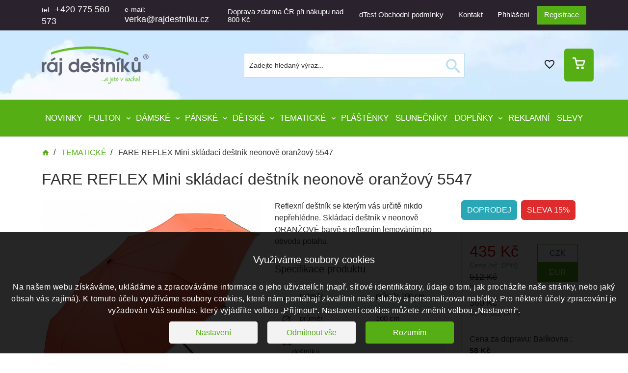

--- FILE ---
content_type: text/html; charset=UTF-8
request_url: https://www.rajdestniku.cz/fare-reflex-mini-skladaci-destnik-neon-oranzovy-5547-4745/
body_size: 16050
content:
<!DOCTYPE html>
<html lang="cs">
<head>
    <meta http-equiv="Content-Type" content="text/html; charset=utf-8"/>
        <link rel="canonical" href="https://www.rajdestniku.cz/fare-reflex-mini-skladaci-destnik-neonove-oranzovy-5547-4745/" />    <title>Fare Reflex Mini skládací deštník, neon oranžový</title>
    <script src="/plugins/cookie-approve/cookie-approve-default.js" ></script>
            <script>
            window.dataLayer = window.dataLayer || [];

                            dataLayer.push({
                    'product_ids' : "4745",
                    'page_type' : 'product',
                    'total_value' : '435'
                });
                
                    </script>
        <script type="text/javascript" src="https://www.seznam.cz/rs/static/rc.js" async></script>
        <!-- Google Tag Manager -->
<script>(function(w,d,s,l,i){w[l]=w[l]||[];w[l].push({'gtm.start':
new Date().getTime(),event:'gtm.js'});var f=d.getElementsByTagName(s)[0],
j=d.createElement(s),dl=l!='dataLayer'?'&l='+l:'';j.async=true;j.src=
'https://www.googletagmanager.com/gtm.js?id='+i+dl;f.parentNode.insertBefore(j,f);
})(window,document,'script','dataLayer','GTM-KSPXHXS');</script>
<!-- End Google Tag Manager -->

        <meta name="author" content="CISapp s.r.o."/>
    <meta name="keywords" content="fare reflex mini skládací deštník neonově oranžový 5547"/>
    <meta name="description" content="FARE REFLEX Mini skládací deštník, NEON ORANŽOVÝ 5547"/>
    
    <meta name="robots" content="index, follow"/>
    <meta name="viewport" content="width=device-width, initial-scale=1">

    
    <link rel="preload" href="/files/rd-body-hp-mobile-2.webp" as="image"  media="(max-width: 960px)" type="image/jpeg" >
    <link rel="preload" href="/files/rd-hp-pozadioptimalizovane-2.webp"  media="(min-width: 960.1px)" as="image" type="image/jpeg" >

    <meta name="seznam-wmt" content="Dy6XABzTzTMXmBWiCmBmG15YG33DFWNP" />

    
                                    <meta property="og:url" content="https://www.rajdestniku.cz/fare-reflex-mini-skladaci-destnik-neonove-oranzovy-5547-4745/" />
                                            <meta property="og:type" content="product" />
                                            <meta property="og:title" content="FARE REFLEX Mini skládací deštník neonově oranžový 5547" />
                                            <meta property="og:description" content="Skládací deštník se kterým Vás nikdo nepřehlédne.
Neonový deštník s automatickým otevíráním a reflexním lemem po obvodu potahu (EN ISO 20471).
Ideální společník na místa se sníženou viditelností..." />
                                                            <meta property="og:image:url" content="https://www.rajdestniku.cz/files/eshop/products/fare-reflex-mini-skladaci-destnik-neon-oranzovy-5547.jpg" />
                                                                                    <link rel="shortcut icon" href="/images/favicon.ico"/>
    
    <link rel="preload" as="style" href="https://cdnjs.cloudflare.com/ajax/libs/material-design-iconic-font/2.2.0/css/material-design-iconic-font.min.css">

    <link rel="stylesheet" href="/cache/scripts/package-62f922168b086d7088415ad0a37966cc-uniweb.css?t=1733833553" />
<script type="application/ld+json">{"@context":"http:\/\/schema.org","@type":"Product","name":"FARE REFLEX Mini skl\u00e1dac\u00ed de\u0161tn\u00edk neonov\u011b oran\u017eov\u00fd 5547","image":"https:\/\/www.rajdestniku.cz\/files\/eshop\/products\/fare-reflex-mini-skladaci-destnik-neon-oranzovy-5547.jpg","category":"TEMATICK\u00c9","description":"Skl\u00e1dac\u00ed de\u0161tn\u00edk se kter\u00fdm V\u00e1s nikdo nep\u0159ehl\u00e9dne.\nNeonov\u00fd de\u0161tn\u00edk s automatick\u00fdm otev\u00edr\u00e1n\u00edm a reflexn\u00edm lemem po obvodu potahu (EN ISO 20471).\nIde\u00e1ln\u00ed spole\u010dn\u00edk na m\u00edsta se sn\u00ed\u017eenou viditelnost\u00ed (nap\u0159. p\u011b\u0161\u00ed turistika, do auta, pohyb na silnici)\n\n\nautomatick\u00fd skl\u00e1dac\u00ed de\u0161tn\u00edk s neonov\u00fdm potahem \nautomatick\u00e9 otev\u00edr\u00e1n\u00ed - tla\u010d\u00edtkem otev\u0159ete, ru\u010dn\u011b zav\u0159ete \n8 panel\u016f \npotah Polyester Pongee \npr\u016fm\u011br 100 cm \nd\u00e9lka ve slo\u017een\u00e9m stavu 31 cm \nv\u00e1ha 375 gram\u016f \n\u010dern\u00e1 v\u011btruodoln\u00e1 konstrukce ze skeln\u00fdch vl\u00e1ken \nmatn\u00e1 rovn\u00e1 pogumovan\u00e1 soft-touch rukoje\u0165 s leskl\u00fdm tla\u010d\u00edtkem \nreflexn\u00ed lem (EN ISO 20471) po obvodu potahu pro lep\u0161\u00ed viditelnost za zhor\u0161en\u00fdch podm\u00ednek \nUpozorn\u011bn\u00ed: \n\nde\u0161tn\u00edk nechte po pou\u017eit\u00ed v\u017edy \u0159\u00e1dn\u011b vyschnout \np\u0159ed pou\u017eit\u00edm - po rozepnut\u00ed zap\u00ednac\u00edho p\u00e1sku s de\u0161tn\u00edkem v\u017edy lehce zat\u0159este aby se uvolnily jednotliv\u00e9 dr\u00e1ty. \nde\u0161tn\u00edk slou\u017e\u00ed v\u00fdhradn\u011b jako ochrana p\u0159ed de\u0161t\u011bm","url":"\/fare-reflex-mini-skladaci-destnik-neonove-oranzovy-5547-4745\/","sku":"10030554702","mpn":"10030554702","brand":"Fare","offers":[{"@type":"Offer","image":"https:\/\/www.rajdestniku.cz\/files\/eshop\/products\/fare-reflex-mini-skladaci-destnik-neon-oranzovy-5547.jpg","priceCurrency":"CZK","price":435,"itemCondition":"NewCondition","availability":"InStock","url":"\/fare-reflex-mini-skladaci-destnik-neonove-oranzovy-5547-4745\/","name":"FARE REFLEX Mini skl\u00e1dac\u00ed de\u0161tn\u00edk neonov\u011b oran\u017eov\u00fd 5547","brand":{"@type":"Thing","name":"Fare"},"priceValidUntil":"2026-02-19"}],"review":[]}</script><script type="application/ld+json">{"@context":"http:\/\/schema.org","@type":"BreadcrumbList","itemListElement":[{"@type":"ListItem","name":"Hlavn\u00ed str\u00e1nka","position":1,"item":"https:\/\/www.rajdestniku.cz\/"},{"@type":"ListItem","name":"TEMATICK\u00c9","position":2,"item":"https:\/www.rajdestniku.cz\/tematicke-destniky\/"},{"@type":"ListItem","name":"FARE REFLEX Mini skl\u00e1dac\u00ed de\u0161tn\u00edk neonov\u011b oran\u017eov\u00fd 5547","position":3,"item":"https:\/www.rajdestniku.cz\/fare-reflex-mini-skladaci-destnik-neonove-oranzovy-5547-4745\/"}]}</script><script type="application/ld+json">{"@context":"http:\/\/schema.org","@type":"Organization","url":"https:\/\/www.rajdestniku.cz\/","logo":"https:\/\/www.rajdestniku.cz\/images\/logo.png","brand":"Promorain, s.r.o.","address":"\u010cep\u00ed 90, Pardubice, 533 32","email":"verka@rajdestniku.cz","telephone":"+420 775 560 573"}</script><script type="application/ld+json">{"@context":"http:\/\/schema.org","@type":"WebSite","url":"https:\/\/www.rajdestniku.cz\/","potentialAction":{"@type":"SearchAction","target":"https:\/\/www.rajdestniku.cz\/vyhledavani?search={search_term_string}","query-input":"required name=search_term_string"}}</script></head>
<body class="IsChrome Site-22" data-request="5081e544dbc66b1eca1aea6feba0f837"><!-- Google Tag Manager (noscript) -->
<noscript><iframe src='https://www.googletagmanager.com/ns.html?id=GTM-KSPXHXS'
height='0' width='0' style='display:none;visibility:hidden'></iframe></noscript>
<!-- End Google Tag Manager (noscript) -->
    <div>
        <header class="header">
            <div class="top-headerinfo" style="background-color:#c0edf3">
                <div class=" row">
                </div>
            </div>
            <div class="c-logobar">
<div class="backgroundImageHeader">
    <picture>
        <source media="(min-width: 960.1px)" srcset="https://www.rajdestniku.cz/files/rd-hp-pozadioptimalizovane-2.webp">
        <img class="backgroundImage" alt="Ráj deštníků motiv přírody s mraky" src="https://www.rajdestniku.cz/files/rd-body-hp-mobile-2.webp">
    </picture>
    <div style="height: 100px; width: 100%; display: block"></div>
</div>
<div class="c-topbar_container u-none u-lg-block">
    <div class="container">
        <div class="c-topbar_left">
            <div class="">
                tel.:
                <a href="tel:+420 775 560 573">
                    +420 775 560 573                </a>
            </div>
            <div class="u-pl-4">
                e-mail:
                <a href="mailto:verka@rajdestniku.cz">
                    verka@rajdestniku.cz                </a>
            </div>
            
            <div class="u-lg-block u-none u-pl-4 free-shiping">
                Doprava zdarma ČR při nákupu nad 800 Kč            </div>
                    </div>
        <div class="c-topbar_right">
            <a class="aLink c-btn c-btn--icon" href="https://www.dtest.cz/dop/www-rajdestniku-cz">
                dTest Obchodní podmínky            </a>

                            <a class="aLink c-btn c-btn--icon" href="/kontakty/">
                    Kontakt                </a>
            
                        <a class="aLink c-btn c-btn--icon" href="/zakaznik/prihlasit/">
                Přihlášení            </a>
                                        <a class="aLink c-btn c-btn--icon registration" href="/zakaznik/registrovat/">
                    Registrace                </a>
                        
        </div>
    </div>
</div>
<div class="c-logobar">
    <div class="container c-logobar_container">
      
        <!-- Blok s Logem -->
        <a class="c-logobar_logo-link" href="/" title="    Rajdestniku.cz">
                        <img src="/images/logo.png?max-width=300&max-height=120" alt="Rajdestniku.cz" width="271" height="77" class="c-logobar_logo-img"/>
                    </a>
        <div class="c-logobar__right-site">
            
<!-- Blok s vyhledavanim  c-search-form__form-->
<div class="c-search-form "  id="js-search-form">
    <form class="SearchForm  u-flex" role="search" action="/vyhledavani/">
        <div class="c-search__box">
            <input autocomplete="off" type="text" value="" name="search" class="c-search__text " placeholder="Zadejte hledaný výraz..."/>
            <button class="c-search__button" >
                <span class="material-icons c-btn__icon">search</span>
            </button>
            <div class="hints c-search-form__hints" ></div>
        </div>
    </form>
</div>
<!-- Basket -->
<!-- Search burger -->

<button type="button" class="navbar-toggle collapsed c-btn c-btn--icon c-search-form__toggle" data-toggle="collapse" data-target="#js-search-form" aria-expanded="false">
    <span class="material-icons c-btn__icon u-color-text-dark">search</span>
</button>



            <div class="BasketBox c-basket-box">
                
                <div class="c-basket-box">
    <a href="/zakaznik/oblibene-produkty/">
        <div class="c-basket-box__fav">

            <span class="material-icons">favorite_border</span>
            
        </div>
    </a>
    <a data-jquery="BasketBox " href="/objednavky/kosik/" >
        <div class="c-basket-box__button">
                        <picture>
                <source data-srcset="/images/kosik.webp" type="image/webp">
                <source data-srcset="/images/kosik.png" type="image/png">
                <img src="data:,?width=26&amp;height=26" data-src="/images/kosik.png?max-width=26&max-height=26?width=26&amp;height=26" width="26" height="26" class="lazy aLink c-btn--icon" alt="Rajdestniku.cz"/>
            </picture>

        </div>
    </a>
</div>
                            </div>
        </div>
    </div>
</div>

            </div>
            <div class="header__menu bg-light">
<nav class="c-navbar js-navbar  d-flex">
        <div class="js-contact-container">
    <div class="c-hamburger js-contact" data-target="#a-contact" aria-controls="#a-contact" aria-expanded="false" aria-label="Toggle navigation">
        <span class="material-icons">call</span> Kontakt
    </div>
        <div class="account">
            <a class="" href="/zakaznik/prihlasit/">
<span class="material-icons">
person_outline
</span>                Účet            </a>
            <a href="/zakaznik/odhlasit/" class="u-none u-sm-inline">[Odhlásit se]</a>
        </div>



    </div>
    	<div class="c-navbar__content container">


		<div class="c-hamburger js-hamburger with-label" data-target="#a-megamenu" aria-controls="#a-megamenu" aria-expanded="false" aria-label="Toggle navigation">

            <div class="u-flex u-flex-col">
			<span class="c-hamburger__bar1"></span>
			<span class="c-hamburger__bar2"></span>
			<span class="c-hamburger__bar3"></span>
            </div>
            <span class="c-hamburger-label">Menu</span>
		</div>


		
<ul class="c-navbar__list c-navbar__list--level1 megamenu megamenu--root" id="a-megamenu">
    <li class="c-navbar__item level1">
        <a href="/novinky-destniku/" class="c-navbar__link">NOVINKY</a>
    </li>
    <li class="c-navbar__item dropdown level1" data-open-delay="300">
        <a href="/fulton-destniky/" class="c-navbar__link">FULTON</a><span class="c-navbar__dropdown js-dropdown"></span>
        <ul class="c-navbar__list c-navbar__list--level2 megamenu megamenu--level2">
            <li class="c-navbar__item level2">
                <a href="/fulton-destniky/performance-range/" class="c-navbar__link">
                    <div class="megamenu-item">
                        <img src="data:,?width=95&amp;height=95" class="lazy" width="95" height="95" data-src="/files/eshop/products/Kategorie_Fulton_Performance_Range_destniky.jpg?width=95&amp;height=95" alt="Performance Range deštníky" />
                        <div class="title">Performance Range deštníky</div>
                    </div></a>
            </li>
            <li class="c-navbar__item level2">
                <a href="/fulton-destniky/diamond-collection/" class="c-navbar__link">
                    <div class="megamenu-item">
                        <img src="data:,?width=95&amp;height=95" class="lazy" width="95" height="95" data-src="/files/eshop/products/Kategorie_Diamond_collection_Fulton_destniky.jpg?width=95&amp;height=95" alt="Diamond Collection deštníky" />
                        <div class="title">Diamond Collection deštníky</div>
                    </div></a>
            </li>
            <li class="c-navbar__item level2">
                <a href="/fulton-destniky/william-morris-destniky/" class="c-navbar__link">
                    <div class="megamenu-item">
                        <img src="data:,?width=95&amp;height=95" class="lazy" width="95" height="95" data-src="/files/eshop/products/Kategorie_Fulton_William_Morris.jpg?width=95&amp;height=95" alt="William Morris deštníky" />
                        <div class="title">William Morris deštníky</div>
                    </div></a>
            </li>
            <li class="c-navbar__item level2">
                <a href="/fulton-destniky/the-national-gallery-destniky/" class="c-navbar__link">
                    <div class="megamenu-item">
                        <img src="data:,?width=95&amp;height=95" class="lazy" width="95" height="95" data-src="/files/eshop/products/Kategorie_Fulton_The_National_Gallery.jpg?width=95&amp;height=95" alt="The National Gallery deštníky" />
                        <div class="title">The National Gallery deštníky</div>
                    </div></a>
            </li>
            <li class="c-navbar__item level2">
                <a href="/fulton-destniky/panske-skladaci-destniky/" class="c-navbar__link">
                    <div class="megamenu-item">
                        <img src="data:,?width=95&amp;height=95" class="lazy" width="95" height="95" data-src="/files/eshop/products/Kategorie_Fulton_panske_skladaci_destniky.jpg?width=95&amp;height=95" alt="Pánské skládací deštníky" />
                        <div class="title">Pánské skládací deštníky</div>
                    </div></a>
            </li>
            <li class="c-navbar__item level2">
                <a href="/fulton-destniky/panske-holove-destniky/" class="c-navbar__link">
                    <div class="megamenu-item">
                        <img src="data:,?width=95&amp;height=95" class="lazy" width="95" height="95" data-src="/files/eshop/products/Kategorie_Fulton_panske_holove_destniky.jpg?width=95&amp;height=95" alt="Pánské holové deštníky" />
                        <div class="title">Pánské holové deštníky</div>
                    </div></a>
            </li>
            <li class="c-navbar__item level2">
                <a href="/fulton-destniky/damske-skladaci-destniky/" class="c-navbar__link">
                    <div class="megamenu-item">
                        <img src="data:,?width=95&amp;height=95" class="lazy" width="95" height="95" data-src="/files/eshop/products/Kategorie_fulton_damske_skladaci_destniky.jpg?width=95&amp;height=95" alt="Dámské skládací deštníky" />
                        <div class="title">Dámské skládací deštníky</div>
                    </div></a>
            </li>
            <li class="c-navbar__item level2">
                <a href="/fulton-destniky/damske-holove-destniky/" class="c-navbar__link">
                    <div class="megamenu-item">
                        <img src="data:,?width=95&amp;height=95" class="lazy" width="95" height="95" data-src="/files/eshop/products/Kategorie_Fulton_damske_holove_destniky.jpg?width=95&amp;height=95" alt="Dámské holové deštníky" />
                        <div class="title">Dámské holové deštníky</div>
                    </div></a>
            </li>
            <li class="c-navbar__item level2">
                <a href="/fulton-destniky/damske-pruhledne-destniky/" class="c-navbar__link">
                    <div class="megamenu-item">
                        <img src="data:,?width=95&amp;height=95" class="lazy" width="95" height="95" data-src="/files/eshop/products/Kategorie_Fulton_damske_pruhledne_destniky.jpg?width=95&amp;height=95" alt="Dámské průhledné deštníky" />
                        <div class="title">Dámské průhledné deštníky</div>
                    </div></a>
            </li>
            <li class="c-navbar__item level2">
                <a href="/fulton-destniky/detske-destniky/" class="c-navbar__link">
                    <div class="megamenu-item">
                        <img src="data:,?width=95&amp;height=95" class="lazy" width="95" height="95" data-src="/files/eshop/products/Kategorie_fulton_detske_holove_destniky.jpg?width=95&amp;height=95" alt="Dětské deštníky Fulton" />
                        <div class="title">Dětské deštníky Fulton</div>
                    </div></a>
            </li>
        </ul>
    </li>
    <li class="c-navbar__item dropdown level1" data-open-delay="300">
        <a href="/damske-destniky/" class="c-navbar__link">DÁMSKÉ</a><span class="c-navbar__dropdown js-dropdown"></span>
        <ul class="c-navbar__list c-navbar__list--level2 megamenu megamenu--level2">
            <li class="c-navbar__item level2">
                <a href="/damske-destniky/damske-skladaci-destniky/" class="c-navbar__link">
                    <div class="megamenu-item">
                        <img src="data:,?width=95&amp;height=95" class="lazy" width="95" height="95" data-src="/files/eshop/products/Kategorie_Damske_skladaci_destniky.jpg?width=95&amp;height=95" alt="Dámské skládací deštníky" />
                        <div class="title">Dámské skládací deštníky</div>
                    </div></a>
            </li>
            <li class="c-navbar__item level2">
                <a href="/damske-destniky/damske-designove-destniky/" class="c-navbar__link">
                    <div class="megamenu-item">
                        <img src="data:,?width=95&amp;height=95" class="lazy" width="95" height="95" data-src="/files/eshop/products/kategorie_damske_designove_destniky1.jpg?width=95&amp;height=95" alt="Dámské designové deštníky" />
                        <div class="title">Dámské designové deštníky</div>
                    </div></a>
            </li>
            <li class="c-navbar__item level2">
                <a href="/damske-destniky/damske-holove-destniky/" class="c-navbar__link">
                    <div class="megamenu-item">
                        <img src="data:,?width=95&amp;height=95" class="lazy" width="95" height="95" data-src="/files/eshop/products/Kategorie_Damske_holove_destniky.jpg?width=95&amp;height=95" alt="Dámské holové deštníky" />
                        <div class="title">Dámské holové deštníky</div>
                    </div></a>
            </li>
            <li class="c-navbar__item level2">
                <a href="/damske-destniky/damske-pruhledne-destniky/" class="c-navbar__link">
                    <div class="megamenu-item">
                        <img src="data:,?width=95&amp;height=95" class="lazy" width="95" height="95" data-src="/files/eshop/products/Kategorie_Damske_pruhledne_destniky.jpg?width=95&amp;height=95" alt="Dámské průhledné deštníky" />
                        <div class="title">Dámské průhledné deštníky</div>
                    </div></a>
            </li>
            <li class="c-navbar__item level2">
                <a href="/damske-destniky/svatebni-destniky/" class="c-navbar__link">
                    <div class="megamenu-item">
                        <img src="data:,?width=95&amp;height=95" class="lazy" width="95" height="95" data-src="/files/eshop/products/Kategorie_Svatebni_destniky.jpg?width=95&amp;height=95" alt="Svatební deštníky" />
                        <div class="title">Svatební deštníky</div>
                    </div></a>
            </li>
            <li class="c-navbar__item level2">
                <a href="/damske-destniky/damske-destniky-pro-dva/" class="c-navbar__link">
                    <div class="megamenu-item">
                        <img src="data:,?width=95&amp;height=95" class="lazy" width="95" height="95" data-src="/files/eshop/products/Kategorie_Damske_destniky_%20pro_dva.jpg?width=95&amp;height=95" alt="Dámské deštníky PRO DVA" />
                        <div class="title">Dámské deštníky PRO DVA</div>
                    </div></a>
            </li>
            <li class="c-navbar__item level2">
                <a href="/damske-destniky/damske-luxusni-destniky/" class="c-navbar__link">
                    <div class="megamenu-item">
                        <img src="data:,?width=95&amp;height=95" class="lazy" width="95" height="95" data-src="/files/eshop/products/Kategorie_Luxusni_destniky.jpg?width=95&amp;height=95" alt="Dámské luxusní deštníky" />
                        <div class="title">Dámské luxusní deštníky</div>
                    </div></a>
            </li>
            <li class="c-navbar__item level2">
                <a href="/damske-destniky/destniky-s-uv-ochranou/" class="c-navbar__link">
                    <div class="megamenu-item">
                        <img src="data:,?width=95&amp;height=95" class="lazy" width="95" height="95" data-src="/files/eshop/products/Kategorie-destniky-s-UV-ochranou.jpg?width=95&amp;height=95" alt="Deštníky s UV ochranou" />
                        <div class="title">Deštníky s UV ochranou</div>
                    </div></a>
            </li>
        </ul>
    </li>
    <li class="c-navbar__item dropdown level1" data-open-delay="300">
        <a href="/panske-destniky/" class="c-navbar__link">PÁNSKÉ</a><span class="c-navbar__dropdown js-dropdown"></span>
        <ul class="c-navbar__list c-navbar__list--level2 megamenu megamenu--level2">
            <li class="c-navbar__item level2">
                <a href="/panske-destniky/panske-skladaci-destniky/" class="c-navbar__link">
                    <div class="megamenu-item">
                        <img src="data:,?width=95&amp;height=95" class="lazy" width="95" height="95" data-src="/files/eshop/products/Kategorie_Panske_skladaci_destniky.jpg?width=95&amp;height=95" alt="Pánské skládací deštníky" />
                        <div class="title">Pánské skládací deštníky</div>
                    </div></a>
            </li>
            <li class="c-navbar__item level2">
                <a href="/panske-destniky/panske-holove-destniky/" class="c-navbar__link">
                    <div class="megamenu-item">
                        <img src="data:,?width=95&amp;height=95" class="lazy" width="95" height="95" data-src="/files/eshop/products/Kategorie_Panske_holove_destniky.jpg?width=95&amp;height=95" alt="Pánské holové deštníky" />
                        <div class="title">Pánské holové deštníky</div>
                    </div></a>
            </li>
            <li class="c-navbar__item level2">
                <a href="/panske-destniky/panske-destniky-pro-dva/" class="c-navbar__link">
                    <div class="megamenu-item">
                        <img src="data:,?width=95&amp;height=95" class="lazy" width="95" height="95" data-src="/files/eshop/products/Kategorie_Panske_destniky_pro_dva.jpg?width=95&amp;height=95" alt="Pánské deštníky PRO DVA" />
                        <div class="title">Pánské deštníky PRO DVA</div>
                    </div></a>
            </li>
            <li class="c-navbar__item level2">
                <a href="/panske-destniky/panske-luxusni-destniky/" class="c-navbar__link">
                    <div class="megamenu-item">
                        <img src="data:,?width=95&amp;height=95" class="lazy" width="95" height="95" data-src="/files/eshop/products/Kategorie_Panske_Luxusni_destniky.jpg?width=95&amp;height=95" alt="Pánské luxusní deštníky" />
                        <div class="title">Pánské luxusní deštníky</div>
                    </div></a>
            </li>
        </ul>
    </li>
    <li class="c-navbar__item dropdown level1" data-open-delay="300">
        <a href="/detske-destniky/" class="c-navbar__link">DĚTSKÉ</a><span class="c-navbar__dropdown js-dropdown"></span>
        <ul class="c-navbar__list c-navbar__list--level2 megamenu megamenu--level2">
            <li class="c-navbar__item level2">
                <a href="/detske-destniky/detske-skladaci-destniky/" class="c-navbar__link">
                    <div class="megamenu-item">
                        <img src="data:,?width=95&amp;height=95" class="lazy" width="95" height="95" data-src="/files/eshop/products/Kategorie_Detske_skladaci_destniky.jpg?width=95&amp;height=95" alt="Dětské skládací deštníky" />
                        <div class="title">Dětské skládací deštníky</div>
                    </div></a>
            </li>
            <li class="c-navbar__item level2">
                <a href="/detske-destniky/detske-holove-destniky/" class="c-navbar__link">
                    <div class="megamenu-item">
                        <img src="data:,?width=95&amp;height=95" class="lazy" width="95" height="95" data-src="/files/eshop/products/Kategorie_detske_holove_destniky.jpg?width=95&amp;height=95" alt="Dětské holové deštníky" />
                        <div class="title">Dětské holové deštníky</div>
                    </div></a>
            </li>
            <li class="c-navbar__item level2">
                <a href="/detske-destniky/detske-pruhledne-destniky/" class="c-navbar__link">
                    <div class="megamenu-item">
                        <img src="data:,?width=95&amp;height=95" class="lazy" width="95" height="95" data-src="/files/eshop/products/Kategorie_Detske_pruhledne_destniky.jpg?width=95&amp;height=95" alt="Dětské průhledné deštníky" />
                        <div class="title">Dětské průhledné deštníky</div>
                    </div></a>
            </li>
        </ul>
    </li>
    <li class="c-navbar__item dropdown level1" data-open-delay="300">
        <a href="/tematicke-destniky/" class="c-navbar__link">TEMATICKÉ</a><span class="c-navbar__dropdown js-dropdown"></span>
        <ul class="c-navbar__list c-navbar__list--level2 megamenu megamenu--level2">
            <li class="c-navbar__item level2">
                <a href="/tematicke-destniky/ekologicke-destniky/" class="c-navbar__link">
                    <div class="megamenu-item">
                        <img src="data:,?width=95&amp;height=95" class="lazy" width="95" height="95" data-src="/files/eshop/products/Kategorie_Ekologicke_destniky.jpg?width=95&amp;height=95" alt="Ekologické deštníky" />
                        <div class="title">Ekologické deštníky</div>
                    </div></a>
            </li>
            <li class="c-navbar__item level2">
                <a href="/tematicke-destniky/reflexni-destniky/" class="c-navbar__link">
                    <div class="megamenu-item">
                        <img src="data:,?width=95&amp;height=95" class="lazy" width="95" height="95" data-src="/files/eshop/products/Kategorie_Reflexni_destniky.jpg?width=95&amp;height=95" alt="Reflexní deštníky" />
                        <div class="title">Reflexní deštníky</div>
                    </div></a>
            </li>
            <li class="c-navbar__item level2">
                <a href="/tematicke-destniky/obracene-destniky/" class="c-navbar__link">
                    <div class="megamenu-item">
                        <img src="data:,?width=95&amp;height=95" class="lazy" width="95" height="95" data-src="/files/eshop/products/Kategorie_Obracene_destniky.jpg?width=95&amp;height=95" alt="Obrácené deštníky" />
                        <div class="title">Obrácené deštníky</div>
                    </div></a>
            </li>
            <li class="c-navbar__item level2">
                <a href="/tematicke-destniky/menici-barvy-destniky/" class="c-navbar__link">
                    <div class="megamenu-item">
                        <img src="data:,?width=95&amp;height=95" class="lazy" width="95" height="95" data-src="/files/eshop/products/Kategorie_Menici_barvy_destniky.jpg?width=95&amp;height=95" alt="Deštníky měnící barvy" />
                        <div class="title">Deštníky měnící barvy</div>
                    </div></a>
            </li>
            <li class="c-navbar__item level2">
                <a href="/tematicke-destniky/mraky-kapky-destniky/" class="c-navbar__link">
                    <div class="megamenu-item">
                        <img src="data:,?width=95&amp;height=95" class="lazy" width="95" height="95" data-src="/files/eshop/products/Kategorie_Mraky_kapky_destniky.jpg?width=95&amp;height=95" alt="Mraky, kapky deštníky" />
                        <div class="title">Mraky, kapky deštníky</div>
                    </div></a>
            </li>
            <li class="c-navbar__item level2">
                <a href="/tematicke-destniky/duhove-destniky/" class="c-navbar__link">
                    <div class="megamenu-item">
                        <img src="data:,?width=95&amp;height=95" class="lazy" width="95" height="95" data-src="/files/eshop/products/Kategorie_Duhove_destniky.jpg?width=95&amp;height=95" alt="Duhové deštníky" />
                        <div class="title">Duhové deštníky</div>
                    </div></a>
            </li>
            <li class="c-navbar__item level2">
                <a href="/tematicke-destniky/srdcove-destniky/" class="c-navbar__link">
                    <div class="megamenu-item">
                        <img src="data:,?width=95&amp;height=95" class="lazy" width="95" height="95" data-src="/files/eshop/products/Kategorie_Srdcove_destniky.jpg?width=95&amp;height=95" alt="Srdcové deštníky" />
                        <div class="title">Srdcové deštníky</div>
                    </div></a>
            </li>
            <li class="c-navbar__item level2">
                <a href="/tematicke-destniky/unikatni-destniky/" class="c-navbar__link">
                    <div class="megamenu-item">
                        <img src="data:,?width=95&amp;height=95" class="lazy" width="95" height="95" data-src="/files/eshop/products/Kategorie_Unikatni_destniky.jpg?width=95&amp;height=95" alt="Unikátní deštníky" />
                        <div class="title">Unikátní deštníky</div>
                    </div></a>
            </li>
        </ul>
    </li>
    <li class="c-navbar__item level1">
        <a href="/plastenky/" class="c-navbar__link">PLÁŠTĚNKY</a>
    </li>
    <li class="c-navbar__item level1">
        <a href="/slunecniky/" class="c-navbar__link">SLUNEČNÍKY</a>
    </li>
    <li class="c-navbar__item dropdown level1" data-open-delay="300">
        <a href="/doplnky-destniky/" class="c-navbar__link">DOPLŇKY</a><span class="c-navbar__dropdown js-dropdown"></span>
        <ul class="c-navbar__list c-navbar__list--level2 megamenu megamenu--level2">
            <li class="c-navbar__item level2">
                <a href="/doplnky-destniky/nakupni-kosiky-a-tasky/" class="c-navbar__link">
                    <div class="megamenu-item">
                        <img src="data:,?width=95&amp;height=95" class="lazy" width="95" height="95" data-src="/files/eshop/products/Kategorie_Nakupni_kos%C3%ADky_a_tasky.jpg?width=95&amp;height=95" alt="Nákupní košíky a tašky" />
                        <div class="title">Nákupní košíky a tašky</div>
                    </div></a>
            </li>
            <li class="c-navbar__item level2">
                <a href="/doplnky-destniky/funkcni-satky/" class="c-navbar__link">
                    <div class="megamenu-item">
                        <img src="data:,?width=95&amp;height=95" class="lazy" width="95" height="95" data-src="/files/eshop/products/Kategorie_Funkcni_satky.jpg?width=95&amp;height=95" alt="Funkční šátky" />
                        <div class="title">Funkční šátky</div>
                    </div></a>
            </li>
            <li class="c-navbar__item level2">
                <a href="/doplnky-destniky/hacky-na-kabelku/" class="c-navbar__link">
                    <div class="megamenu-item">
                        <img src="data:,?width=95&amp;height=95" class="lazy" width="95" height="95" data-src="/files/eshop/products/Kategorie_Hacky_na_kabelku.jpg?width=95&amp;height=95" alt="Háčky na kabelku" />
                        <div class="title">Háčky na kabelku</div>
                    </div></a>
            </li>
            <li class="c-navbar__item level2">
                <a href="/doplnky-destniky/dotykove-rukavice/" class="c-navbar__link">
                    <div class="megamenu-item">
                        <img src="data:,?width=95&amp;height=95" class="lazy" width="95" height="95" data-src="/files/eshop/products/Kategorie_Dotykove_rukavice.jpg?width=95&amp;height=95" alt="Dotykové rukavice" />
                        <div class="title">Dotykové rukavice</div>
                    </div></a>
            </li>
            <li class="c-navbar__item level2">
                <a href="/doplnky-destniky/reflexni-doplnky/" class="c-navbar__link">
                    <div class="megamenu-item">
                        <img src="data:,?width=95&amp;height=95" class="lazy" width="95" height="95" data-src="/files/eshop/products/Kategorie_Reflexni_doplnky.jpg?width=95&amp;height=95" alt="Reflexní doplňky" />
                        <div class="title">Reflexní doplňky</div>
                    </div></a>
            </li>
            <li class="c-navbar__item level2">
                <a href="/doplnky-destniky/darkova-baleni-a-sady/" class="c-navbar__link">
                    <div class="megamenu-item">
                        <img src="data:,?width=95&amp;height=95" class="lazy" width="95" height="95" data-src="/files/eshop/products/Kategorie_Darkova_baleni_a_sady.jpg?width=95&amp;height=95" alt="Dárkové krabičky" />
                        <div class="title">Dárkové krabičky</div>
                    </div></a>
            </li>
            <li class="c-navbar__item level2">
                <a href="/doplnky-destniky/cestovni-prislusenstvi/" class="c-navbar__link">
                    <div class="megamenu-item">
                        <img src="data:,?width=95&amp;height=95" class="lazy" width="95" height="95" data-src="/files/eshop/products/Kategorie_Cestovni_prislusenstvi.jpg?width=95&amp;height=95" alt="Cestovní příslušenství" />
                        <div class="title">Cestovní příslušenství</div>
                    </div></a>
            </li>
            <li class="c-navbar__item level2">
                <a href="/doplnky-destniky/darkove-poukazy/" class="c-navbar__link">
                    <div class="megamenu-item">
                        <img src="data:,?width=95&amp;height=95" class="lazy" width="95" height="95" data-src="/files/eshop/products/1poukaz%20zeny%201000.jpg?width=95&amp;height=95" alt="Dárkové poukazy" />
                        <div class="title">Dárkové poukazy</div>
                    </div></a>
            </li>
        </ul>
    </li>
    <li class="c-navbar__item level1">
        <a href="/reklamni-destniky/" class="c-navbar__link">REKLAMNÍ</a>
    </li>
    <li class="c-navbar__item level1">
        <a href="/slevy-destniku/" class="c-navbar__link">SLEVY</a>
    </li>
</ul>
                <ul class="c-navbar__list c-navbar__list--level1 megamenu megamenu--root" id="a-contact">
            <li class="pure"><p>
                    tel.:<strong>+420 775 560 573</strong></p>
            </li>
            <li class="pure"><p>
                    e-mail:
                    <a href="mailto:verka@rajdestniku.cz">
                        <strong>verka@rajdestniku.cz</strong>
                    </a>
                </p>
            </li>
            <li class="pure">
                <a href="/kontakty/" class="u-inline-block">kontaktní informace</a>
            </li>
        </ul>
        	</div>
</nav>


            </div>
        </header>
        <main class="mainContent c-main">
            <div class="ProductContent">
<div class="backgroundImageHeader">
    <picture>
        <source media="(min-width: 960.1px)" srcset="https://www.rajdestniku.cz/files/rd-hp-pozadioptimalizovane-2.webp">
        <img class="backgroundImage" alt="Ráj deštníků motiv přírody s mraky" src="https://www.rajdestniku.cz/files/rd-body-hp-mobile-2.webp">
    </picture>
    <div style="height: 100px; width: 100%; display: block"></div>
</div>
<div class="FastMessages">
    <div class="container">
        <div class="row js_fastMessages_row">
                        <div class="js_fastmessage_template u-none">
                <div class="col-12 js_fastmessage_item">
                    <div class="c-alert c-alert--blue js_alert_box">
                        <span class="material-icons c-alert__icon">info</span>
                        <div class="c-alert__text js_alert_text u-pr-8">
                        </div>
                        <div class="c-modal__close fm-close"></div>
                    </div>
                </div>
            </div>
        </div>
    </div>
</div>
<div class="c-breadcrumb__section">
<div class="container">
    <div class="row " id="BreadCrumb" aria-label="breadcrumb ">
        <div class="col-12">
            <ol class="breadcrumb c-breadcrumb u-justify-start u-none u-lg-flex">
                                                <li class="c-breadcrumb__item"><a  href="/"><span class="material-icons">home</span></a> <span class="c-breadcrumb__seperator">/</span></li>&nbsp;
                                                                <li class="c-breadcrumb__item"><a  href="/tematicke-destniky/">TEMATICKÉ</a> <span class="c-breadcrumb__seperator">/</span></li>&nbsp;
                                                                <li class="c-breadcrumb__item c-breadcrumb__item--active" aria-current="page">FARE REFLEX Mini skládací deštník neonově oranžový 5547</li>
                                            </ol>
        </div>
    </div>
</div>
</div>





<div class="ProductDetail p-product u-mb-8">
    <div class="container">
        <div class="row u-mb-8">
            <div class="col-12 u-inline">
                <h1 class="p-product__title u-mb-6 u-mt-none">FARE REFLEX Mini skládací deštník neonově oranžový 5547</h1>
            </div>
            <div class="col-12 col-md-6 col-xl-5 order-0 ">
                

<div class="p-product__image-wrapper gallery-item" id="gallery">
    <figure>
        <a href="/files/eshop/products/fare-reflex-mini-skladaci-destnik-neon-oranzovy-5547.jpg?max-width=1200&amp;max-height=1200" data-fslightbox="goods-gallery"  data-gallery-index="0"
           data-fslightbox
           data-width="1200">
            <img src="/files/eshop/products/fare-reflex-mini-skladaci-destnik-neon-oranzovy-5547.jpg?max-width=700&amp;max-height=700"
                 alt="FARE REFLEX Mini skládací deštník neonově oranžový 5547" class="img-fluid p-product__image">
        </a>
    </figure>

</div>

<div class="row">
    <!---->

<div class="col-12 u-mt-4">
    <div class="otherImages row">
        <div class="col-12 slider">
            <div class="slider-nav">
                                                        <div>
                        <a href="/files/eshop/products/fare-reflex-mini-skladaci-destnik-neon-oranzovy-5547-slozeny-detail-konstrukce.jpg" data-fslightbox="goods-gallery" data-gallery-index="1" class="">
                            <img src="/files/eshop/products/fare-reflex-mini-skladaci-destnik-neon-oranzovy-5547-slozeny-detail-konstrukce.jpg?max-height=100" alt="FARE REFLEX Mini skládací deštník neonově oranžový 5547"  class="">
                        </a>
                    </div>
                                                        <div>
                        <a href="/files/eshop/products/fare-reflex-mini-skladaci-destnik-neon-oranzovy-5547-slozeny-detail-rukojeti.jpg" data-fslightbox="goods-gallery" data-gallery-index="2" class="">
                            <img src="/files/eshop/products/fare-reflex-mini-skladaci-destnik-neon-oranzovy-5547-slozeny-detail-rukojeti.jpg?max-height=100" alt="FARE REFLEX Mini skládací deštník neonově oranžový 5547"  class="">
                        </a>
                    </div>
                                                        <div>
                        <a href="/files/eshop/products/fare-reflex-mini-skladaci-destnik-neon-oranzovy-5547-slozeny.jpg" data-fslightbox="goods-gallery" data-gallery-index="3" class="">
                            <img src="/files/eshop/products/fare-reflex-mini-skladaci-destnik-neon-oranzovy-5547-slozeny.jpg?max-height=100" alt="FARE REFLEX Mini skládací deštník neonově oranžový 5547"  class="">
                        </a>
                    </div>
                                                                <div>
                    <a href="/images/vetruodolny.jpg" data-fslightbox="goods-gallery" data-gallery-index="3" class="">
                        <img src="/images/vetruodolny.jpg?max-height=70" alt="FARE REFLEX Mini skládací deštník neonově oranžový 5547"  class="">
                    </a>
                </div>
                                            </div>
        </div>
    </div>
</div>
</div>
                <div class="row">
                    <div class="col-12 u-lg-inline u-none c-product-description">
                        <P>Skládací deštník se kterým Vás nikdo nepřehlédne.</P>
<P>Neonový deštník s automatickým otevíráním a reflexním lemem po obvodu potahu (EN ISO 20471).</P>
<P>Ideální společník na místa se sníženou viditelností (např. pěší turistika, do auta, pohyb na silnici)</P>
<P></P>
<UL>
<LI>automatický skládací deštník s neonovým potahem 
<LI>automatické otevírání - tlačítkem otevřete, ručně zavřete 
<LI>8 panelů 
<LI>potah Polyester Pongee 
<LI>průměr 100 cm 
<LI>délka ve složeném stavu 31 cm 
<LI>váha 375 gramů 
<LI>černá větruodolná konstrukce ze skelných vláken 
<LI>matná rovná pogumovaná soft-touch rukojeť s lesklým tlačítkem 
<LI>reflexní lem (EN ISO 20471) po obvodu potahu pro lepší viditelnost za zhoršených podmínek </LI></UL>
<P>Upozornění: </P>
<UL>
<LI>deštník nechte po použití vždy řádně vyschnout 
<LI>před použitím - po rozepnutí zapínacího pásku s deštníkem vždy lehce zatřeste aby se uvolnily jednotlivé dráty. 
<LI>deštník slouží výhradně jako ochrana před deštěm</LI></UL>                                                                    </div>
                </div>
            </div>

            <div class="col-12 col-md-12 order-md-2 order-xl-1 order-2 col-xl-4">
                
                <div class="row">
                    <div class="col-12 u-none u-lg-inline">
                        Reflexní deštník se kterým vás určitě nikdo nepřehlédne. Skládací deštník v neonově ORANŽOVÉ barvě s reflexním lemováním po obvodu potahu.                     </div>
                                                                <div class="col-12 c-product-parameters u-color-secondary-base">
                        <h2>Specifikace produktu</h2>
                                                            <div class="row u-mx-none">
                                    <div class="col-6 u-py-2">
                                                                                    <div class="image-parameter">
                                                <img src="/files/groups_parameters_values/rozmer.png" alt="rozměr"  >
                                            </div>
                                                                                <span class="u-px-4">rozměr</span>
                                    </div>
                                    <div class="col-6 u-py-2"><span class="u-px-4 u-text-bold">průměr 100 cm</span></div>
                                </div>
                                                            <div class="row u-mx-none">
                                    <div class="col-6 u-py-2">
                                                                                    <div class="image-parameter">
                                                <img src="/files/groups_parameters_values/prumer.png" alt="průměr"  >
                                            </div>
                                                                                <span class="u-px-4">průměr</span>
                                    </div>
                                    <div class="col-6 u-py-2"><span class="u-px-4 u-text-bold">100 cm</span></div>
                                </div>
                                                            <div class="row u-mx-none">
                                    <div class="col-6 u-py-2">
                                                                                    <div class="image-parameter">
                                                <img src="/files/groups_parameters_values/delka-destniku.png" alt="délka deštníku"  >
                                            </div>
                                                                                <span class="u-px-4">délka deštníku</span>
                                    </div>
                                    <div class="col-6 u-py-2"><span class="u-px-4 u-text-bold">31 cm</span></div>
                                </div>
                                                            <div class="row u-mx-none">
                                    <div class="col-6 u-py-2">
                                                                                    <div class="image-parameter">
                                                <img src="/files/groups_parameters_values/vaha-destniku.jpg" alt="váha"  >
                                            </div>
                                                                                <span class="u-px-4">váha</span>
                                    </div>
                                    <div class="col-6 u-py-2"><span class="u-px-4 u-text-bold">375 gramů</span></div>
                                </div>
                                                            <div class="row u-mx-none">
                                    <div class="col-6 u-py-2">
                                                                                    <div class="image-parameter">
                                                <img src="/files/groups_parameters_values/otevirani-destniku.jpg" alt="otevírání"  >
                                            </div>
                                                                                <span class="u-px-4">otevírání</span>
                                    </div>
                                    <div class="col-6 u-py-2"><span class="u-px-4 u-text-bold">automatické</span></div>
                                </div>
                                                            <div class="row u-mx-none">
                                    <div class="col-6 u-py-2">
                                                                                    <div class="image-parameter">
                                                <img src="/files/groups_parameters_values/material-destniku.jpg" alt="materiál"  >
                                            </div>
                                                                                <span class="u-px-4">materiál</span>
                                    </div>
                                    <div class="col-6 u-py-2"><span class="u-px-4 u-text-bold">Polyester Pongee</span></div>
                                </div>
                                                            <div class="row u-mx-none">
                                    <div class="col-6 u-py-2">
                                                                                    <div class="image-parameter">
                                                <img src="/files/groups_parameters_values/pocet-panelu-destniku.png" alt="počet panelů"  >
                                            </div>
                                                                                <span class="u-px-4">počet panelů</span>
                                    </div>
                                    <div class="col-6 u-py-2"><span class="u-px-4 u-text-bold">8</span></div>
                                </div>
                                                            <div class="row u-mx-none">
                                    <div class="col-6 u-py-2">
                                                                                    <div class="image-parameter">
                                                <img src="/files/groups_parameters_values/vetruodolnost-destniku.jpg" alt="větruodolný"  >
                                            </div>
                                                                                <span class="u-px-4">větruodolný</span>
                                    </div>
                                    <div class="col-6 u-py-2"><span class="u-px-4 u-text-bold">ano</span></div>
                                </div>
                                                            <div class="row u-mx-none">
                                    <div class="col-6 u-py-2">
                                                                                    <div class="image-parameter">
                                                <img src="/files/groups_parameters_values/znacka-destniku-2.jpg" alt="značka"  >
                                            </div>
                                                                                <span class="u-px-4">značka</span>
                                    </div>
                                    <div class="col-6 u-py-2"><span class="u-px-4 u-text-bold">Fare</span></div>
                                </div>
                                                    </div>
                                    </div>
                                <div class="u-mt-4 product-info" ><p><span style="color: red;">Potřebujete více než 20 kusů tohoto produktu? (možné i s reklamním potiskem) Napište si o cenovou kalkulaci. </span><span style="text-decoration: underground;"><a style="text-decoration: underground;" href="/cestovni-obal-na-obuv-tm-modry-4467#formular-dotaz"><strong> poptat</strong></a></span></p></div>

                <div class="p-product__ask" >
                                            <a class="u-flex u-flex-wrap" href="tel:775560573">
                                            <span style="line-height: 30px;" >ZEPTEJTE SE NA TELEFONU:</span>
                        <span class="u-pl-1"><p>775 560 573</p></span>
                                            </a>
                                    </div>
                <div id="hledejceny-product-cert-env"></div>
                            </div>

            <div class="col-12 col-md-6 order-md-1 order-xl-2 order-1 col-xl-3 ">
                <div class="row">
                    <div class="col-12 u-xl-none u-mb-2">
                        Reflexní deštník se kterým vás určitě nikdo nepřehlédne. Skládací deštník v neonově ORANŽOVÉ barvě s reflexním lemováním po obvodu potahu.                     </div>
                </div>
                

    <div class="c-pills p-product__labels u-mb-6">
                    <div class="c-pills__pill is-red c-product__flag--2">
                Doprodej            </div>
                    <div class="c-pills__pill is-red c-product__flag--5">
                Sleva 15%            </div>
            </div>



        
        <div class="c-border-box u-mb-4">
                            <div class="c-product__prices u-p-4">
                    <div class="u-flex">
                    <div class="p-product__price u-mb-4 w-100 ">
                        <strong>435 Kč</strong>
                        <div class="info-text">Cena (vč. DPH)</div>
                                                <div class="p-product__price novat u-mt-2">
                            <strong style="text-decoration: line-through;">512 Kč</strong>
                            <div class="info-text">Před slevou</div>
                        </div>
                                            </div>
                                                    <div class="u-flex-col">
                                                <a class="w-100 c-btn c-btn--secondary" href="/fare-reflex-mini-skladaci-destnik-neonove-oranzovy-5547-4745/?setCurrency=CZK">CZK</a>
                                                <a class="w-100 c-btn c-btn--primary" href="/fare-reflex-mini-skladaci-destnik-neonove-oranzovy-5547-4745/?setCurrency=EUR">EUR</a>
                                                    </div>
                                            </div>
                    <div class="p-product__price novat">
                        <strong>360 Kč</strong>
                        <div class="info-text">Cena (bez DPH)</div>
                    </div>
                </div>
            
                            <div class="c-product__delivery u-p-4">
                    <div class="row">
                        <div class="col-12">
                            Cena za dopravu: <span>Balíkovna </span>:<span class="price"> <strong>58 Kč </strong></span>                        </div>
                                                <div class="col-12">
                            <span class="c-inline-link" id="nextDeliveryShow" > další možnosti dopravy (7)</span>
                        </div>
                                            </div>

                    <div class="row" style="display: none"  id="nextDeliveryContent">
                                            <div class="col-12"><span>PPL - kurýrní doprava (ČR)</span>:<span class="price"> <strong>99 Kč </strong></span></div>
                                            <div class="col-12"><span>GLS - kurýrní doprava (SK)</span>:<span class="price"> <strong>6 EUR </strong></span></div>
                                            <div class="col-12"><span>Balíkovna na adresu</span>:<span class="price"> <strong>79 Kč </strong></span></div>
                                            <div class="col-12"><span>GLS - kurýrní doprava (ČR)</span>:<span class="price"> <strong>75 Kč </strong></span></div>
                                            <div class="col-12"><span>GLS - výdejní místa (ČR)</span>:<span class="price"> <strong>59 Kč </strong></span></div>
                                            <div class="col-12"><span>GLS - výdejní místa (SK)</span>:<span class="price"> <strong>4 EUR </strong></span></div>
                                            <div class="col-12"><span>Osobně v Čepí</span>:<span class="price"> <strong>0 Kč </strong></span></div>
                                            <div class="col-12">
                        <span class="c-inline-link" id="nextDeliveryHide" > Skrýt detaily </span>
                        </div>
                    </div>

                </div>

                            <div class="p-product__add-to-basket-row u-p-4 tab-variant is-active ">
                    
    <div class="AddToBasket u-flex u-flex-wrap u-mt-2 u-mt-sm-none" data-jquery="addProductToOrderContainer"
         data-opener-id="test">
        <input type="number" step="1" min="1" placeholder="1" value="1" class="PlusMinusInput detail" data-jquery="addProductToOrderCount"/>
        
        <button class="c-btn c-btn--primary u-ml-4" data-product-id="4745" data-jquery="addProductToOrder">Do košíku</button>
                </div>















                </div>

                <div class="p-product__delivery u-px-4 u-mb-4">
                                            Dostupnost: <span class="u-color-green-500">1  ks skladem</span> v Pardubicích                                                        </div>
                        <div class="p-product__stockno u-p-4">
                Kód produktu: 10030554702            </div>
                    </div>
        
    <div class="c-product__buttons">
        <button data-product-id="4745"
        data-jquery="addProductToComparator"
        class="c-product__button"
        title="Přidat produkt k porovnání">
    <span class="material-icons ">compare_arrows</span>
    <span class="text">Porovnat</span>
</button>


                            <button class="productDetail-question c-product__button" data-product-id="4745">
                <span class="material-icons">mail_outline</span>
                <span class="text">Dotaz k produktu</span>
            </button>
                                                    </div>
    


            </div>
            <div class="col-12 order-4">
                
<div class="c-tabs">
    <ul class="c-tabs__labels-list">
                
    </ul>
    <div class="c-tabs__tabs" id="tabs-accordion">




                
    </div>
</div>



<div class="tab-pane" id="tab-related">
    <h2>Související produkty</h2>
    <div class="u-flex u-flex-wrap">
        <div class="container u-flex u-justify-start c-catalog-4item">
                            <div class="ProductListItem c-catalog-item" data-jquery="45" ">
    <div class="c-catalog-item__link">

        <a href="/holovy-destnik-safety-reflex-cerny-45/" class="img-wrap">
            <div class="u-text-center u-position-relative">
                <img class="c-catalog-item__image canFade lazy"  src="data:,?height=290" data-src="/files/eshop/products/1504-1_holovy-destnik-safety-reflex-cerny.jpg?max-width=290&amp;max-height=290?height=290" alt="Holový deštník SAFETY reflex černý">
                                    <img class="c-catalog-item__image hover lazy" src="data:,?height=290" data-src="/files/eshop/products/1504-2_gp-60-8120-top.jpg?max-width=290&amp;max-height=290?height=290" alt="Holový deštník SAFETY reflex černý">
                                
            </div>
        </a>
        
        <a href="/holovy-destnik-safety-reflex-cerny-45/" class="c-catalog-item__title">
            <h2>Holový deštník SAFETY reflex černý</h2>
        </a>
        <div class="c-catalog-item__annotation">
            Bezpečnost nade vše! S tímto deštníkem značky Falcone® budete vidět díky reflexnímu lemu. Větruodolná konstrukce deštníku obstojí i v silném větru!        </div>
        <div class="c-catalog-item__stock-row">
                            <span class="c-catalog-item__on-stock"> skladem</span>
                    </div>
        <div class="c-catalog-item__bottom-row">
                            

<span class="addToBasketContainer">
    
<div class="AddToBasket" data-jquery="addProductToOrderContainer"
     data-opener-id="test">
    <input type="hidden" step="1" min="1" placeholder="1" value="1" class=" detail" data-jquery="addProductToOrderCount"/>
    
    <button class="c-btn c-btn--primary u-mr-4" data-product-id="45" data-jquery="addProductToOrder">Do košíku</button>
        </div>















</span>
                <div class="c-catalog-item__price">
                                        308 Kč                    <span class="" style="margin-top: 0">vč. DPH</span>
                                    </div>
                    </div>
    </div>
    </div>                            <div class="ProductListItem c-catalog-item" data-jquery="2660" ">
    <div class="c-catalog-item__link">

        <a href="/skladaci-destnik-reflex-mini-2660/" class="img-wrap">
            <div class="u-text-center u-position-relative">
                <img class="c-catalog-item__image canFade lazy"  src="data:,?height=290" data-src="/files/eshop/products/235-4_skladaci-destnik-reflex-mini.jpg?max-width=290&amp;max-height=290?height=290" alt="Skládací deštník REFLEX mini">
                                    <img class="c-catalog-item__image hover lazy" src="data:,?height=290" data-src="/files/eshop/products/235-5_soubor_-1.jpg?max-width=290&amp;max-height=290?height=290" alt="Skládací deštník REFLEX mini">
                                
    <div class="c-product__flags">
                    <span class="c-product__flag c-product__flag--4">Doporučujeme</span>
            </div>
            </div>
        </a>
        
        <a href="/skladaci-destnik-reflex-mini-2660/" class="c-catalog-item__title">
            <h2>Skládací deštník REFLEX mini</h2>
        </a>
        <div class="c-catalog-item__annotation">
            Skládací deštník od holandské značky miniMAX® se speciálním celoreflexním potahem. S tímto deštníkem budete za tmy vidět.        </div>
        <div class="c-catalog-item__stock-row">
                            <span class="c-catalog-item__on-stock"> skladem</span>
                    </div>
        <div class="c-catalog-item__bottom-row">
                            

<span class="addToBasketContainer">
    
<div class="AddToBasket" data-jquery="addProductToOrderContainer"
     data-opener-id="test">
    <input type="hidden" step="1" min="1" placeholder="1" value="1" class=" detail" data-jquery="addProductToOrderCount"/>
    
    <button class="c-btn c-btn--primary u-mr-4" data-product-id="2660" data-jquery="addProductToOrder">Do košíku</button>
        </div>















</span>
                <div class="c-catalog-item__price">
                                        637 Kč                    <span class="" style="margin-top: 0">vč. DPH</span>
                                    </div>
                    </div>
    </div>
    </div>                            <div class="ProductListItem c-catalog-item" data-jquery="3424" ">
    <div class="c-catalog-item__link">

        <a href="/reflexni-odrazka-privesek-medved-3424/" class="img-wrap">
            <div class="u-text-center u-position-relative">
                <img class="c-catalog-item__image  lazy"  src="data:,?height=290" data-src="/files/eshop/products/reflexni-odrazka-privesek-medved.jpg?max-width=290&amp;max-height=290?height=290" alt="Reflexní odrazka - přívěšek MEDVĚD">
                                
    <div class="c-product__flags">
                    <span class="c-product__flag c-product__flag--5">Sleva 21%</span>
            </div>
            </div>
        </a>
        
        <a href="/reflexni-odrazka-privesek-medved-3424/" class="c-catalog-item__title">
            <h2>Reflexní odrazka - přívěšek MEDVĚD</h2>
        </a>
        <div class="c-catalog-item__annotation">
            BUĎTE VIDĚT - reflexní odrazka přívěšek MEDVĚD
Reflexní odrazka ideální na školní tašky nebo batohy.        </div>
        <div class="c-catalog-item__stock-row">
                            <span class="c-catalog-item__on-stock"> skladem</span>
                    </div>
        <div class="c-catalog-item__bottom-row">
                            

<span class="addToBasketContainer">
    
<div class="AddToBasket" data-jquery="addProductToOrderContainer"
     data-opener-id="test">
    <input type="hidden" step="1" min="1" placeholder="1" value="1" class=" detail" data-jquery="addProductToOrderCount"/>
    
    <button class="c-btn c-btn--primary u-mr-4" data-product-id="3424" data-jquery="addProductToOrder">Do košíku</button>
        </div>















</span>
                <div class="c-catalog-item__price">
                                        19 Kč                    <span class="" style="margin-top: 0">vč. DPH</span>
                                    </div>
                    </div>
    </div>
    </div>                            <div class="ProductListItem c-catalog-item" data-jquery="3533" ">
    <div class="c-catalog-item__link">

        <a href="/reflexni-paska-zluta-3533/" class="img-wrap">
            <div class="u-text-center u-position-relative">
                <img class="c-catalog-item__image  lazy"  src="data:,?height=290" data-src="/files/eshop/products/reflexni-paska1.jpg?max-width=290&amp;max-height=290?height=290" alt="Reflexní páska ŽLUTÁ">
                                
    <div class="c-product__flags">
                    <span class="c-product__flag c-product__flag--5">Sleva</span>
            </div>
            </div>
        </a>
        
        <a href="/reflexni-paska-zluta-3533/" class="c-catalog-item__title">
            <h2>Reflexní páska ŽLUTÁ</h2>
        </a>
        <div class="c-catalog-item__annotation">
            BUĎTE VIDĚT - reflexní ohebná páska ŽLUTÁ, která zvyšuje Vaši viditelnost v šeru.
        </div>
        <div class="c-catalog-item__stock-row">
                            <span class="c-catalog-item__on-stock"> skladem</span>
                    </div>
        <div class="c-catalog-item__bottom-row">
                            

<span class="addToBasketContainer">
    
<div class="AddToBasket" data-jquery="addProductToOrderContainer"
     data-opener-id="test">
    <input type="hidden" step="1" min="1" placeholder="1" value="1" class=" detail" data-jquery="addProductToOrderCount"/>
    
    <button class="c-btn c-btn--primary u-mr-4" data-product-id="3533" data-jquery="addProductToOrder">Do košíku</button>
        </div>















</span>
                <div class="c-catalog-item__price">
                                        13 Kč                    <span class="" style="margin-top: 0">vč. DPH</span>
                                    </div>
                    </div>
    </div>
    </div>                            <div class="ProductListItem c-catalog-item" data-jquery="3534" ">
    <div class="c-catalog-item__link">

        <a href="/reflexni-paska-lumen-zluta-3534/" class="img-wrap">
            <div class="u-text-center u-position-relative">
                <img class="c-catalog-item__image  lazy"  src="data:,?height=290" data-src="/files/eshop/products/reflexni-pasek-lumen.jpg?max-width=290&amp;max-height=290?height=290" alt="Reflexní páska LUMEN žlutá">
                                
    <div class="c-product__flags">
                    <span class="c-product__flag c-product__flag--5">Sleva</span>
            </div>
            </div>
        </a>
        
        <a href="/reflexni-paska-lumen-zluta-3534/" class="c-catalog-item__title">
            <h2>Reflexní páska LUMEN žlutá</h2>
        </a>
        <div class="c-catalog-item__annotation">
            BUĎTE VIDĚT - reflexní ohebná páska ŽLUTÁ, která zvyšuje Vaši viditelnost v šeru. S praktickým očkem na zavěšení. 
        </div>
        <div class="c-catalog-item__stock-row">
                            <span class="c-catalog-item__on-stock"> skladem</span>
                    </div>
        <div class="c-catalog-item__bottom-row">
                            

<span class="addToBasketContainer">
    
<div class="AddToBasket" data-jquery="addProductToOrderContainer"
     data-opener-id="test">
    <input type="hidden" step="1" min="1" placeholder="1" value="1" class=" detail" data-jquery="addProductToOrderCount"/>
    
    <button class="c-btn c-btn--primary u-mr-4" data-product-id="3534" data-jquery="addProductToOrder">Do košíku</button>
        </div>















</span>
                <div class="c-catalog-item__price">
                                        21 Kč                    <span class="" style="margin-top: 0">vč. DPH</span>
                                    </div>
                    </div>
    </div>
    </div>                            <div class="ProductListItem c-catalog-item" data-jquery="4252" ">
    <div class="c-catalog-item__link">

        <a href="/fare-reflex-mini-skladaci-destnik-neonove-zluty-5547-4252/" class="img-wrap">
            <div class="u-text-center u-position-relative">
                <img class="c-catalog-item__image canFade lazy"  src="data:,?height=290" data-src="/files/eshop/products/fare-reflex-mini-skladaci-destnik-neon-zluty-5547.jpg?max-width=290&amp;max-height=290?height=290" alt="FARE REFLEX Mini skládací deštník neonově žlutý 5547">
                                    <img class="c-catalog-item__image hover lazy" src="data:,?height=290" data-src="/files/eshop/products/fare-reflex-mini-skladaci-destnik-neon-zluty-5547-detail-konstrukce.jpg?max-width=290&amp;max-height=290?height=290" alt="FARE REFLEX Mini skládací deštník neonově žlutý 5547">
                                
    <div class="c-product__flags">
                    <span class="c-product__flag c-product__flag--2">Doprodej</span>
                    <span class="c-product__flag c-product__flag--5">Sleva 15%</span>
            </div>
            </div>
        </a>
        
        <a href="/fare-reflex-mini-skladaci-destnik-neonove-zluty-5547-4252/" class="c-catalog-item__title">
            <h2>FARE REFLEX Mini skládací deštník neonově žlutý 5547</h2>
        </a>
        <div class="c-catalog-item__annotation">
            Reflexní deštník se kterým vás určitě nikdo nepřehlédne. Skládací deštník v neonově žluté barvě s reflexním lemováním po obvodu potahu.         </div>
        <div class="c-catalog-item__stock-row">
                            <span class="c-catalog-item__on-stock"> skladem</span>
                    </div>
        <div class="c-catalog-item__bottom-row">
                            

<span class="addToBasketContainer">
    
<div class="AddToBasket" data-jquery="addProductToOrderContainer"
     data-opener-id="test">
    <input type="hidden" step="1" min="1" placeholder="1" value="1" class=" detail" data-jquery="addProductToOrderCount"/>
    
    <button class="c-btn c-btn--primary u-mr-4" data-product-id="4252" data-jquery="addProductToOrder">Do košíku</button>
        </div>















</span>
                <div class="c-catalog-item__price">
                                        435 Kč                    <span class="" style="margin-top: 0">vč. DPH</span>
                                    </div>
                    </div>
    </div>
    </div>                            <div class="ProductListItem c-catalog-item" data-jquery="6295" ">
    <div class="c-catalog-item__link">

        <a href="/holovy-destnik-safety-reflex-tmave-modry-6295/" class="img-wrap">
            <div class="u-text-center u-position-relative">
                <img class="c-catalog-item__image canFade lazy"  src="data:,?height=290" data-src="/files/eshop/products/385-3_holovy-destnik-safety-reflex-tmave-modry.jpg?max-width=290&amp;max-height=290?height=290" alt="Holový deštník SAFETY reflex tmavě modrý">
                                    <img class="c-catalog-item__image hover lazy" src="data:,?height=290" data-src="/files/eshop/products/385-4_holovy-destnik-safety-reflex-tmave-modry-detail-rukojeti.jpg?max-width=290&amp;max-height=290?height=290" alt="Holový deštník SAFETY reflex tmavě modrý">
                                
            </div>
        </a>
        
        <a href="/holovy-destnik-safety-reflex-tmave-modry-6295/" class="c-catalog-item__title">
            <h2>Holový deštník SAFETY reflex tmavě modrý</h2>
        </a>
        <div class="c-catalog-item__annotation">
            Bezpečnost nade vše! S tímto deštníkem značky Falcone® budete vždy vidět díky reflexnímu lemu. Větruodolná konstrukce deštníku obstojí i v silném větru!        </div>
        <div class="c-catalog-item__stock-row">
                            <span class="c-catalog-item__on-stock"> skladem</span>
                    </div>
        <div class="c-catalog-item__bottom-row">
                            

<span class="addToBasketContainer">
    
<div class="AddToBasket" data-jquery="addProductToOrderContainer"
     data-opener-id="test">
    <input type="hidden" step="1" min="1" placeholder="1" value="1" class=" detail" data-jquery="addProductToOrderCount"/>
    
    <button class="c-btn c-btn--primary u-mr-4" data-product-id="6295" data-jquery="addProductToOrder">Do košíku</button>
        </div>















</span>
                <div class="c-catalog-item__price">
                                        308 Kč                    <span class="" style="margin-top: 0">vč. DPH</span>
                                    </div>
                    </div>
    </div>
    </div>                    </div>
    </div>
</div>


<h3>Recenze</h3>
<div class="c-reviews star-no-cancle" id="reviews">
        <div class="row">
        <div class="col-12 u-text-center">
            <div class="c-btn c-btn--primary" data-toggle="collapse" href="#collapseReviewForm" role="button" aria-expanded="false" aria-controls="collapseReviewForm">
                Napište vlastní recenzi            </div>
        </div>
    </div>
    <div class="collapse" id="collapseReviewForm">
                        <form class="bForm  ProductReviews" method="post" action="/fare-reflex-mini-skladaci-destnik-neon-oranzovy-5547-4745/" enctype="multipart/form-data"   >
        <input type="hidden" name="bForm" value="product-review-form"/>
                            <div class="row u-justify-center u-mt-4">
                <div class="col-12 col-md-8 col-sm-10">
                    <div class="c-cart-form c-form">
                                                <input type="hidden"  name="data[id_products]" value="4745" />                        <div class="c-form__item js_form_item">
                            <label class="c-form__label"  for="form-product-review-form-name"> <span>*</span> Jméno</label>                            <input type="text" class="c-form__input" id="form-product-review-form-name" name="data[name]" value="" />                        </div>
                        <div class="c-form__item js_form_item">
                            <label class="c-form__label"  for="form-product-review-form-email"> <span>*</span> E-mail</label>                            <input type="text" class="c-form__input" id="form-product-review-form-email" name="data[email]" value="" />                        </div>
                        <div class="c-form__item js_form_item">
                            <label class="c-form__label"  for="form-product-review-form-positives">Pro</label>                            <textarea class=" c-form__textarea c-form__input w-100" rows="3" id="form-product-review-form-positives" name="data[positives]"></textarea>                        </div>
                        <div class="c-form__item js_form_item">
                            <label class="c-form__label"  for="form-product-review-form-negatives">Proti</label>                            <textarea class=" c-form__textarea c-form__input w-100" rows="3" id="form-product-review-form-negatives" name="data[negatives]"></textarea>                        </div>
                        <div class="c-form__item js_form_item">
                            <label class="c-form__label"  for="form-product-review-form-summary">Souhrn</label>                            <textarea class=" c-form__textarea c-form__input w-100" rows="3" id="form-product-review-form-summary" name="data[summary]"></textarea>                        </div>
                        <div class="c-form__item js_form_item">
                            <label class="c-form__label"  > <span>*</span> Hodnocení</label>                                    <div class="radios">
                            <input type="radio"                        name="data[rating]"
                       value="1"
                       id="form-product-review-form-rating-1"
                       class="StarFormRating"
                    />
                        <input type="radio"                        name="data[rating]"
                       value="2"
                       id="form-product-review-form-rating-2"
                       class="StarFormRating"
                    />
                        <input type="radio"                        name="data[rating]"
                       value="3"
                       id="form-product-review-form-rating-3"
                       class="StarFormRating"
                    />
                        <input type="radio"                        name="data[rating]"
                       value="4"
                       id="form-product-review-form-rating-4"
                       class="StarFormRating"
                    />
                        <input type="radio"                        name="data[rating]"
                       value="5"
                       id="form-product-review-form-rating-5"
                       class="StarFormRating"
                    />
                </div>
                                </div>
                        <div class="u-my-8">
                            <input type="submit" class="c-btn c-btn--primary c-btn--big" name="data[submit]" value="Vložit recenzi" />                        </div>
                    </div>
                </div>
            </div>
        </form>    </div>
                <div class="row u-justify-center">
            <div class="col-12 col-md-10 ">
                <div class="c-alert u-px-8 u-py-6 u-mb-8" role="alert">
                    <span class="material-icons c-alert__icon">info</span>
                    <div class="c-alert__text">Tento produkt ještě nebyl recenzován                    </div>
                </div>
            </div>
        </div>
    </div>            </div>
                <div class="col-12 order-3 u-inline u-xl-none c-product-description">
                    <P>Skládací deštník se kterým Vás nikdo nepřehlédne.</P>
<P>Neonový deštník s automatickým otevíráním a reflexním lemem po obvodu potahu (EN ISO 20471).</P>
<P>Ideální společník na místa se sníženou viditelností (např. pěší turistika, do auta, pohyb na silnici)</P>
<P></P>
<UL>
<LI>automatický skládací deštník s neonovým potahem 
<LI>automatické otevírání - tlačítkem otevřete, ručně zavřete 
<LI>8 panelů 
<LI>potah Polyester Pongee 
<LI>průměr 100 cm 
<LI>délka ve složeném stavu 31 cm 
<LI>váha 375 gramů 
<LI>černá větruodolná konstrukce ze skelných vláken 
<LI>matná rovná pogumovaná soft-touch rukojeť s lesklým tlačítkem 
<LI>reflexní lem (EN ISO 20471) po obvodu potahu pro lepší viditelnost za zhoršených podmínek </LI></UL>
<P>Upozornění: </P>
<UL>
<LI>deštník nechte po použití vždy řádně vyschnout 
<LI>před použitím - po rozepnutí zapínacího pásku s deštníkem vždy lehce zatřeste aby se uvolnily jednotlivé dráty. 
<LI>deštník slouží výhradně jako ochrana před deštěm</LI></UL>                </div>
    </div>
    <section class="p-homepage__section-last-view">
    <div class="container">
        <div class="row">
            <div class="col-12">
                <h2>Naposledy prohlížené</h2>
            </div>
        </div>
    </div>
    <div class="container u-flex u-justify-start c-catalog-4item">
                <div class="ProductListItem c-catalog-item" data-jquery="4745" ">
    <div class="c-catalog-item__link">

        <a href="/fare-reflex-mini-skladaci-destnik-neonove-oranzovy-5547-4745/" class="img-wrap">
            <div class="u-text-center u-position-relative">
                <img class="c-catalog-item__image canFade lazy"  src="data:,?height=290" data-src="/files/eshop/products/fare-reflex-mini-skladaci-destnik-neon-oranzovy-5547.jpg?max-width=290&amp;max-height=290?height=290" alt="FARE REFLEX Mini skládací deštník neonově oranžový 5547">
                                    <img class="c-catalog-item__image hover lazy" src="data:,?height=290" data-src="/files/eshop/products/fare-reflex-mini-skladaci-destnik-neon-oranzovy-5547-slozeny-detail-konstrukce.jpg?max-width=290&amp;max-height=290?height=290" alt="FARE REFLEX Mini skládací deštník neonově oranžový 5547">
                                
    <div class="c-product__flags">
                    <span class="c-product__flag c-product__flag--2">Doprodej</span>
                    <span class="c-product__flag c-product__flag--5">Sleva 15%</span>
            </div>
            </div>
        </a>
        
        <a href="/fare-reflex-mini-skladaci-destnik-neonove-oranzovy-5547-4745/" class="c-catalog-item__title">
            <h2>FARE REFLEX Mini skládací deštník neonově oranžový 5547</h2>
        </a>
        <div class="c-catalog-item__annotation">
            Reflexní deštník se kterým vás určitě nikdo nepřehlédne. Skládací deštník v neonově ORANŽOVÉ barvě s reflexním lemováním po obvodu potahu.         </div>
        <div class="c-catalog-item__stock-row">
                            <span class="c-catalog-item__on-stock"> skladem</span>
                    </div>
        <div class="c-catalog-item__bottom-row">
                            

<span class="addToBasketContainer">
    
<div class="AddToBasket" data-jquery="addProductToOrderContainer"
     data-opener-id="test">
    <input type="hidden" step="1" min="1" placeholder="1" value="1" class=" detail" data-jquery="addProductToOrderCount"/>
    
    <button class="c-btn c-btn--primary u-mr-4" data-product-id="4745" data-jquery="addProductToOrder">Do košíku</button>
        </div>















</span>
                <div class="c-catalog-item__price">
                                        435 Kč                    <span class="" style="margin-top: 0">vč. DPH</span>
                                    </div>
                    </div>
    </div>
    </div>            </div>
</section>

















</div>



<div class="c-comparator u-none" id="comparator-box">
    <span class="c-comparator__icon material-icons">compare_arrows</span>
    <a href="/porovnani-produktu/">Porovnat        (<span class="count" id="comparator-count" data-count="0">0</span>)</a>
    <a class="c-comparator__close" href="#" data-jquery="clearProductComparator" data-reload="0">Zrušit</a>
</div>

            </div>
        </main>
        <footer class="footer">
            
<section class="p-homepage__section-benefits">
    <div class="p-homepage__benefits-title">
        <h3 class="garance"><strong>GARANCE</strong> NÁKUPU</h3>
    </div>
    <div class="container-fluid">
        <div class="benefits">
                            <div>
                    <div class="benefits-box u-text-center  u-flex u-flex-col ">
                                                                                <img alt="Výhradní dodavatel" data-src="/files/banners/1-2.png?max-height=100px&amp;width=58" width="58" height="50" class="lazy top-banner-desktop">
                            
                                                <span class="benefits-text">Výhradní dodavatel</span>
                        <span class="benefits-text"><strong class="benefits-text">značky FULTON</strong></span>
                                            </div>
                </div>
                            <div>
                    <div class="benefits-box u-text-center  u-flex u-flex-col ">
                                                                                <img alt="Česká firma" data-src="/files/banners/2-2.png?max-height=100px&amp;width=58" width="58" height="50" class="lazy top-banner-desktop">
                            
                                                <span class="benefits-text">Česká firma</span>
                        <span class="benefits-text"><strong class="benefits-text">s 20 letou tradicí</strong></span>
                                            </div>
                </div>
                            <div>
                    <div class="benefits-box u-text-center  u-flex u-flex-col ">
                                                                                <img alt="Skladem více než" data-src="/files/banners/3-2.png?max-height=100px&amp;width=58" width="58" height="50" class="lazy top-banner-desktop">
                            
                                                <span class="benefits-text">Skladem více než</span>
                        <span class="benefits-text"><strong class="benefits-text">98 % zboží</strong></span>
                                            </div>
                </div>
                            <div>
                    <div class="benefits-box u-text-center  u-flex u-flex-col ">
                                                                                <img alt="Garance až 60 dnů" data-src="/files/banners/4-2.png?max-height=100px&amp;width=58" width="58" height="50" class="lazy top-banner-desktop">
                            
                                                <span class="benefits-text">Garance až 60 dnů</span>
                        <span class="benefits-text"><strong class="benefits-text">výměny nebo vrácení</strong></span>
                                            </div>
                </div>
                            <div>
                    <div class="benefits-box u-text-center  u-flex u-flex-col ">
                                                                                <img alt="Bezpečné odeslání" data-src="/files/banners/5-2.png?max-height=100px&amp;width=58" width="58" height="50" class="lazy top-banner-desktop">
                            
                                                <span class="benefits-text">Bezpečné odeslání</span>
                        <span class="benefits-text"><strong class="benefits-text">do 24 hodin</strong></span>
                                            </div>
                </div>
                            <div>
                    <div class="benefits-box u-text-center  u-flex u-flex-col ">
                                                                                <img alt="Možnost vyzvednutí" data-src="/files/banners/6-2.png?max-height=100px&amp;width=58" width="58" height="50" class="lazy top-banner-desktop">
                            
                                                <span class="benefits-text">Možnost vyzvednutí</span>
                        <span class="benefits-text"><strong class="benefits-text">na 4500+ místech</strong></span>
                                            </div>
                </div>
                            <div>
                    <div class="benefits-box u-text-center  u-flex u-flex-col ">
                                                                                <img alt="Zelená firma" data-src="/files/banners/7-2-2.png?max-height=100px&amp;width=58" width="58" height="50" class="lazy top-banner-desktop">
                            
                                                <span class="benefits-text">Zelená firma</span>
                        <a href="/files/downloads/ekokom-prohlaseni-promorain-sro-2025.pdf">
                            <span class="benefits-text"><strong class="benefits-text">zobrazit osvědčení</strong></span>
                        </a>
                                            </div>
                </div>
            
        </div>
    </div>
</section>
    <div class="c-newsletter u-text-center">
    <h3>
        Novinky v e-mailu    </h3>
    Chcete mít stále aktuální přehled z dění v našem obchodu nebo o pořádaných akcích?<br />
    Přihlaste se zdarma k odběru e-mailem!            <form class="bForm  NewsletterForm" method="post" action="/newsletter/handle-ajax-submit/" enctype="multipart/form-data" data-isajax  data-callbackajax="HandleNewsletterSubmit">
        <input type="hidden" name="bForm" value="newsletter-form-ajax"/>
                        <div style="display: flex">
        <input type="text" placeholder="zde vložte váš e-mail …" class="newsletter__input newsletter__input--inline-block" id="form-newsletter-form-ajax-email" name="data[email]" value="" />        <button type="submit" class="c-btn c-btn--primary" name="data[submit]">Přihlásit k odběru newsletteru</button>    </div>
    </form>    Vložením e-mailové adresy do formuláře souhlasíte s občasným zasíláním novinek na váš e-mail.<br />
    Zasílání můžete kdykoliv zrušit.</div>
<div class="footer-top footer__nav">
    <div class=" container">
                <div class=" row">
            <div class="col-12">
                <div ><h3 style="text-align: center;">Ráj deštníků - dámské, pánské, dětské a fulton deštníky</h3>
<p style="text-align: center;">Kromě klasických deštníků pro vás máme také šikovnější pomocníky. Deštník s automatickým otevíráním vám pomůže při nečekaném dešti, před prudkým větrem vás pak ochrání speciální deštník do větru. Naše nabídka je široká, takže si můžete vybrat kvalitní deštník přesně podle své libosti. Průběžně sortiment doplňujeme a obměňujeme, proto sledujte naše novinky i nabídku deštníků v akci. A pokud byste se v našem sortimentu náhodou ztratili, neváhejte se nám ozvat – rádi vám s výběrem deštníku poradíme.</p></div>

            </div>
            <div class="col-12 ">


                    <div class="c_footer-social-icons">
                        <div class="line-socials"></div>
                        <a class="c-btn c-btn--primary social-facebook " href="https://www.facebook.com/rajdestnikucz">   <img data-src="/images/facebook-logo.svg?width=50&amp;height=50" class="lazy" width="50" height="50" alt="Rajdestniku.cz"></a>                        <a class="c-btn c-btn--primary  social-instagram" href="https://www.instagram.com/raj_destniku.cz/"><img data-src="/images/instagram-logo.svg?width=50&amp;height=50" class="lazy" width="50" height="50" alt="Rajdestniku.cz"></a>                                                                                                                    </div>

            </div>
            <div class="col-12 ">
                <div class="row">
                    
<div class="SitesGroup col-lg-3 col-sm-6 col-12  " >
   <h4 class="">Úvodem</h4>
<ul class="">
<li><a href="/o-nas/">O nás</a></li>
<li><a href="/reklamni-destniky/">Reklamní deštníky</a></li>
<li><a href="/velkoobchodni-spoluprace/">Velkoobchodní spolupráce</a></li>
<li><a href="/informace-k-nakupu/">Informace k nákupu</a></li>
<li><a href="/jak-zaplatit/">Jak zaplatit</a></li>
<li><a href="/ceny-dopravy/">Ceny dopravy</a></li>
<li><a href="/reklamace-zbozi/">Reklamace zboží</a></li>
<li><a href="/obchodni-podminky-dtest/">Obchodní podmínky dTest</a></li>
<li><a href="/odstoupeni-od-smlouvy/">Odstoupení od smlouvy</a></li>
<li><a href="/cenik-reklamniho-potisku/">Ceník reklamního potisku</a></li>
<li><a href="/ochrana-osobnich-udaju/">Ochrana osobních údajů</a></li>
<li><a href="/souhlas-se-zpracovanim-osobnich-udaju/">Souhlas se zpracováním osobních údajů</a></li>
</ul></div>

<div class="SitesGroup col-lg-3 col-sm-6 col-12 "  >
    <h4 class="">Prodej deštníků</h4>
<ul class="">
<li><a href="/fulton-destniky/">Fulton deštníky</a></li>
<li><a href="/damske-destniky/damske-pruhledne-destniky/">Průhledné deštníky</a></li>
<li><a href="/damske-destniky/">Dámské deštníky</a></li>
<li><a href="/panske-destniky/">Pánské deštníky</a></li>
<li><a href="/detske-destniky/">Dětské deštníky</a></li>
<li><a href="/damske-destniky/svatebni-destniky/">Svatební deštníky</a></li>
<li><a href="/tematicke-destniky/">Tématické deštníky</a></li>
</ul></div>

<div class="SitesGroup col-lg-3 col-sm-6 col-12 "  >
    <h4 class="">Vše o deštnících</h4>
<ul class="">
<li><a href="/napsali-o-nas/">Napsali o nás</a></li>
<li><a href="/system-open-close-u-destniku/">Systém OPEN &amp; CLOSE u deštníků</a></li>
<li><a href="/vetruodolny-destnik/">Větruodolný deštník</a></li>
<li><a href="/konstrukce-destniku/">Konstrukce deštníků</a></li>
<li><a href="/7-rad-jak-pecovat-o-destnik/">7 rad jak pečovat o deštník</a></li>
<li><a href="/jak-vybrat-destnik/">Jak vybrat deštník</a></li>
<li><a title="Sponzorujeme" href="/sponzorujeme/">Sponzorujeme</a></li>
</ul></div>                    <div class="col-12 col-sm-6 col-lg-3 c-footer__contact">
                        <h4>Kontaktní informace</h4>
                        <picture>
                            <source data-srcset="images/logo-white.webp" type="image/webp">
                            <source data-srcset="images/logo-white.png" type="image/png">
                            <img data-src="/images/logo-white.png?max-width=155" class="lazy" alt="Rajdestniku.cz">
                        </picture>
                        <ul class="u-mt-4">
                            <li><strong>Promorain, s.r.o.</strong></li>
                            <li>Čepí 90, Pardubice, 533 32</li>
                            
                        </ul>
                        <div class="u-mt-4">
                            <div>Napište nám</div>
                            <div class="footer-text__big"><a class="u-color-secondary-text" href="mailto:verka@rajdestniku.cz">verka@rajdestniku.cz</a></div>
                            <div class="u-mt-4">Zavolejte nám</div>
                            <div class="footer-text__big "><a class="u-color-secondary-text" href="tel:+420 775 560 573"> +420 775 560 573</a></div>
                            <ul>
                                <li class="link"><a href="/kontakty/" class="u-inline-block">Kontaktní informace</a></li>
                            </ul>
                        </div>
                    </div>
                </div>
            </div>
        </div>
                <div class="row copyright">
            <div class="col-12 col-lg-6">
                                &nbsp;Copyright ©2026: Promorain, s.r.o. - všechna práva vyhrazena / <a class="u-color-secondary-text" href="/podminky-uziti/">Podmínky užití</a> /     <a href="#" class="u-color-secondary-text js-cookie-settings">Nastavení cookies</a>
                <br/>
                                <a target="_blank" href="https://www.cis.cz/e-shopy-na-miru/" title="CIS – Eshop na míru">
    <img src="//www.cis.cz/images/powered_by_cisadmin_white.png" title="Powered by CisAdmin" alt="CIS Admin - Logo">
</a>

            </div>
                        <div class="col-12 col-lg-6 u-text-md-right">
              <img
                           alt="Comgate"  class="lazy"
                           src="data:,?height=24" data-src="/images/comgate.png?height=24" height="24" style="opacity: 1;">
                <img alt=" Verified by VISA"  class="lazy"
                     src="data:,?height=20" data-src="/images/visa.png?height=20" height="20" style="opacity: 1;">
                <img alt="MasterCard"  class="lazy"
                     src="data:,?height=24" data-src="/images/mc.png?height=24"  height="24" style="opacity: 1;">
                <img  class="lazy" alt="Google Pay" src="data:,?height=24" data-src="/images/gp.png?height=24"  height="24"
                     style="opacity: 1;">
                <img   class="lazy" alt="Apple Pay" src="data:,?height=24" data-src="/images/ap.png?height=24"  height="24"
                     style="opacity: 1;">

            </div>
                    </div>
        </div>

    </div>




<a id="back_top" href="#"><span class="material-icons">expand_less</span><span class="bt-label">Nahoru</span></a>
        </footer>
    </div><script type="text/javascript" src="/cache/scripts/package-1e8f02ec476bc9022368727221b6ef86-cisjquery.js?t=1617727644"></script>
<script type="text/javascript">
    var ABSOLUTE_URL='/';
    var SERVER_URL='https://www.rajdestniku.cz/';
    var DEBUG_THIS_PROJECT = false;
    var POLYMORPH_ENABLED = false;
    var SearchPresenter = "/vyhledavani/";
var ContactPresenter = "/kontakty/";
var PhotoGalleryPresenter = "/reklamni-destniky/";
var MenuUrlPresenter = "/prodej-destniku/fulton-destniky/";
var NewsletterPresenter = "/newsletter/";
var CustomerPresenter = "/zakaznik/";
var CatalogPresenter = "/";
var LostPasswordPresenter = "/zakaznik/zapomenute-heslo/";
var OrdersPresenter = "/objednavky/";
var PaymentPresenter = "/platby/";
var ProductComparatorPresenter = "/porovnani-produktu/";
</script>
<script src="/classes/languages.php?javascript_file=1&amp;language-id=1" type="text/javascript"></script>
        <script src="/classes/session-forever.php?javascript=1" type="text/javascript"></script>

<script type="text/javascript" src="/cache/scripts/package-7a1cc884e956a8cdd66989274ddcdf0d-default.js?t=1731656541"></script>
<script type="text/javascript" src="/userdata/my-scripts.js?t=1615191172"></script>




<div id="MediaDetektor"></div>
<div id="modal" class=" modal fade"></div>
<div class="shipping-banner">
    <div class="shipping-banner--header" style="background-image: url(/files/banners/untitled-21-2.jpg)"></div>
    <div class="shipping-banner--main" style="background-image: url(/files/banners/untitled-22-2.jpg)"><a href="">Deštníky Fulton | Doprava jen 59 Kč</a></div>
</div>




<script async>window.dop_cfg={api_key:'1665',position:'left',top:'47',simple:false};</script>
<script type='text/javascript'>
//<![CDATA[
var _hwq = _hwq || [];
    _hwq.push(['setKey', '83DCF4D4ED619A7B684992FAEF54D79B']);_hwq.push(['setTopPos', '250']);_hwq.push(['showWidget', '22']);(function() {
    var ho = document.createElement('script'); ho.type = 'text/javascript'; ho.async = true;
    ho.src = 'https://www.heureka.cz/direct/i/gjs.php?n=wdgt&sak=83DCF4D4ED619A7B684992FAEF54D79B';
    var s = document.getElementsByTagName('script')[0]; s.parentNode.insertBefore(ho, s);
})();
//]]>
</script>

<!-- Smartsupp Live Chat script -->
<script type='text/javascript'>
var _smartsupp = _smartsupp || {};
_smartsupp.key = 'dba31b3041acfce9fe30bb03af1309a1eace572a';
window.smartsupp||(function(d) {
  var s,c,o=smartsupp=function(){ o._.push(arguments)};o._=[];
  s=d.getElementsByTagName('script')[0];c=d.createElement('script');
  c.type='text/javascript';c.charset='utf-8';c.async=true;
  c.src='https://www.smartsuppchat.com/loader.js?';s.parentNode.insertBefore(c,s);
})(document);
</script><script type="text/javascript" src="https://www.hledejceny.cz/js/app/zbozi/product/product-certificate.js"></script>
<script type="text/javascript">
    var actualProductUrl = "https://www.rajdestniku.cz/fare-reflex-mini-skladaci-destnik-neonove-oranzovy-5547-4745/";
</script>
<script type="text/javascript" src="/scripts/hledejceny.js?t=1687263564"></script>


</body></html>

--- FILE ---
content_type: application/javascript
request_url: https://www.rajdestniku.cz/scripts/hledejceny.js?t=1687263564
body_size: -188
content:
if(typeof hceProductCert !== "undefined") {
    hceProductCert.itUrl = actualProductUrl;
    hceProductCert.includeHceCss = 0;
    hceProductCert.load();
    hceProductCert.move();
}

--- FILE ---
content_type: application/javascript
request_url: https://www.rajdestniku.cz/plugins/cookie-approve/cookie-approve-default.js
body_size: 180
content:
var c_name = 'cookie_approve';
var i, x, y, ARRcookies = document.cookie.split(";");
var setCookie = false;
window.dataLayer = window.dataLayer || [];
function gtag(){dataLayer.push(arguments);}
for (i = 0; i < ARRcookies.length; i++) {
    x = ARRcookies[i].substr(0, ARRcookies[i].indexOf("="));
    y = ARRcookies[i].substr(ARRcookies[i].indexOf("=") + 1);
    x = x.replace(/^\s+|\s+$/g, "");


    if (x == c_name) {
        setCookie = true;
        let consents = y.split(',');
        gtag('consent', 'default', {
            'ad_storage' : consents.includes('ad_storage') ? 'granted' :  'denied',
            'ad_user_data' : consents.includes('ad_storage') ? 'granted' :  'denied',
            'ad_personalization' : consents.includes('ad_storage') ? 'granted' :  'denied',
            'analytics_storage' : consents.includes('analytics_storage') ? 'granted' :  'denied',
            'functionality_storage' : consents.includes('functionality_storage') ? 'granted' :  'denied',
        });

    }
}
if(!setCookie){
    gtag('consent', 'default', {
        'ad_storage' : 'denied',
        'ad_user_data' : 'denied',
        'ad_personalization' : 'denied',
        'analytics_storage' :'denied',
        'functionality_storage' :  'denied',
    });
}
